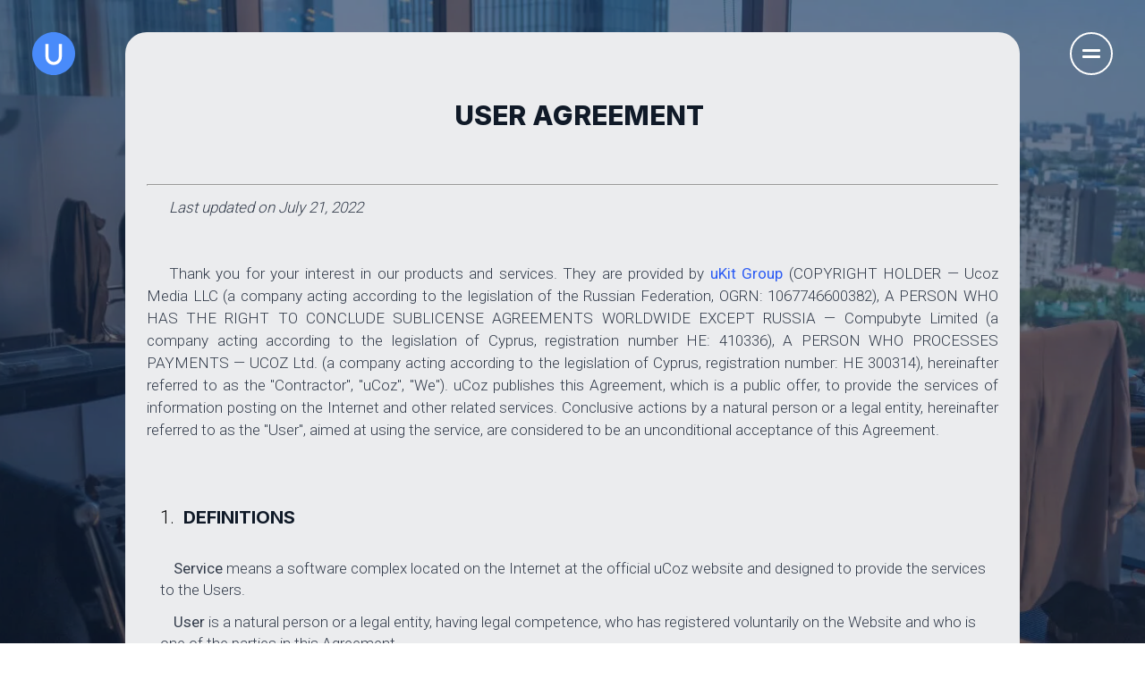

--- FILE ---
content_type: text/html; charset=UTF-8
request_url: https://www.ucoz.com.ro/terms/
body_size: 14995
content:
<!doctype html>
<html lang="ro">
<head>
	<meta charset="UTF-8">
	<meta name="viewport" content="width=device-width, user-scalable=no, initial-scale=1.0, maximum-scale=1.0, minimum-scale=1.0,interactive-widget=resizes-content">
	<meta http-equiv="X-UA-Compatible" content="ie=edge">
	

	<title>uCoz - Termeni de Utilizare</title>
	<link rel="icon" href="/favicon1.ico" type="image/x-icon"/>
	<link rel="shortcut icon" href="/favicon1.ico" type="image/x-icon"/>
	<link rel="stylesheet" href="/ucoz/v5/dist/css/page.min.css?v=9">

	
	
	
	
	
	
	
	
	
	
	<link rel="stylesheet" href="/ucoz/v5/dist/css/infopage.min.css?v=1">
	
	

	

	

	

	<!--Old scripts-->
	<script>window.uCoz = {"sign":{"5453":"Altele","5438":"Ascunde","7226":"Conectare cont"}};function mnsLngCh(v){ var url = {"he":"https://www.ucoz.co.il","de":"https://www.ucoz.de","ru":"https://www.ucoz.ru","uk":"https://www.ucoz.ua","hu":"https://www.ucoz.hu","en":"https://www.ucoz.com","ro":"https://www.ucoz.com.ro","ar":"https://www.ucoz.ae","pt":"https://www.ucoz.com.br","pl":"https://www.ucoz.pl","es":"https://www.ucoz.es"}; var uri = window.location.href; uri = uri.replace(/^https?:\/\/[^\/]+/,''); window.location.href = url[v]+uri; }</script>
	<!--Old scripts end-->

	
	<!-- Google Tag Manager -->
	<script>window.dataLayer = window.dataLayer || [];dataLayer.push({'region': 'US'})</script>
	<script>(function (w, d, s, l, i) {
		w[l] = w[l] || [];
		w[l].push({ 'gtm.start': new Date().getTime(), event: 'gtm.js' });
		var f = d.getElementsByTagName(s)[0], j = d.createElement(s), dl = l != 'dataLayer' ? '&l=' + l : '';
		j.async = true;
		j.src = 'https://www.googletagmanager.com/gtm.js?id=' + i + dl;
		f.parentNode.insertBefore(j, f);
	})(window, document, 'script', 'dataLayer', 'GTM-59QRNH');</script>
	<!-- End Google Tag Manager -->
	
</head>
<body>

<!-- Google Tag Manager (noscript) -->
<noscript>
	<iframe src="https://www.googletagmanager.com/ns.html?id=GTM-59QRNH"
			height="0" width="0" style="display:none;visibility:hidden"></iframe>
</noscript>
<!-- End Google Tag Manager (noscript) -->


<svg xmlns="http://www.w3.org/2000/svg" style="display: none !important;">
	<symbol id="eye" viewBox="0 0 24 24" >
		<path d="M3.11824 12.467C2.96124 12.176 2.96124 11.823 3.11824 11.532C5.01024 8.033 8.50524 5 12.0002 5C15.4952 5 18.9902 8.033 20.8822 11.533C21.0392 11.824 21.0392 12.177 20.8822 12.468C18.9902 15.967 15.4952 19 12.0002 19C8.50524 19 5.01024 15.967 3.11824 12.467V12.467Z" stroke-width="1.5" stroke-linecap="round" stroke-linejoin="round"/>
		<path d="M14.1213 9.87868C15.2929 11.0502 15.2929 12.9497 14.1213 14.1213C12.9497 15.2929 11.0502 15.2929 9.87868 14.1213C8.70711 12.9497 8.70711 11.0502 9.87868 9.87868C11.0502 8.70711 12.9497 8.70711 14.1213 9.87868Z" stroke-width="1.4286" stroke-linecap="round" stroke-linejoin="round"/>
	</symbol>

	<symbol id="eye_open" viewBox="0 0 24 24" >
		<path d="M12.0001 18.9999C11.1581 18.9999 10.3151 18.8219 9.49609 18.5049" stroke-width="1.5" stroke-linecap="round" stroke-linejoin="round"/>
		<path d="M20.882 12.4678C18.99 15.9668 15.495 18.9998 12 18.9998" stroke-width="1.5" stroke-linecap="round" stroke-linejoin="round"/>
		<path d="M19.0791 8.9209C19.7701 9.7299 20.3841 10.6119 20.8821 11.5329C21.0391 11.8239 21.0391 12.1769 20.8821 12.4679" stroke-width="1.5" stroke-linecap="round" stroke-linejoin="round"/>
		<path d="M5 19L19 5" stroke-width="1.5" stroke-linecap="round" stroke-linejoin="round"/>
		<path d="M9.77309 14.2271C8.54309 12.9971 8.54309 11.0021 9.77309 9.77211C11.0031 8.54211 12.9981 8.54211 14.2281 9.77211" stroke-width="1.5" stroke-linecap="round" stroke-linejoin="round"/>
		<path d="M17.0442 6.956C15.4972 5.759 13.7482 5 12.0002 5C8.50524 5 5.01024 8.033 3.11824 11.533C2.96124 11.824 2.96124 12.177 3.11824 12.468C4.06424 14.217 5.41024 15.849 6.95624 17.045" stroke-width="1.5" stroke-linecap="round" stroke-linejoin="round"/>
	</symbol>

	<symbol id="mail_icon" viewBox="0 0 54 54">
		<path d="M6.42859 16.7139V37.7139C6.42859 41.0276 9.10189 43.7139 12.4156 43.7139C20.0564 43.7139 33.2766 43.7139 41.5828 43.7139C44.8965 43.7139 47.5714 41.026 47.5714 37.7123C47.5714 30.5741 47.5714 24.8869 47.5714 16.7139" stroke-width="2" stroke-linecap="round" stroke-linejoin="round"/>
		<path d="M22.7394 28.4609L8.90859 20.791C7.38402 19.9439 6.42859 18.2785 6.42859 16.4639V16.3845C6.42859 13.7252 8.4743 11.5713 11 11.5713H42.9246C45.4914 11.5713 47.5714 13.7613 47.5714 16.4639V16.5121C47.5714 18.2978 46.632 19.9391 45.1303 20.7718L31.2606 28.4633C28.5932 29.941 25.4069 29.941 22.7394 28.4609Z" stroke-width="2" stroke-linecap="round" stroke-linejoin="round"/>
	</symbol>

	<symbol id="serv_error" viewBox="0 0 512 512">
		<circle class="cls-1" cx="256" cy="256" r="246"></circle>
		<line class="cls-1" x1="371.47" x2="140.53" y1="140.53" y2="371.47"></line>
		<line class="cls-1" x1="371.47" x2="140.53" y1="371.47" y2="140.53"></line>
	</symbol>

	<symbol id="logo_icon" viewBox="0 0 48 48">
		<path fill-rule="evenodd" clip-rule="evenodd" d="M24 48C37.2548 48 48 37.2548 48 24C48 10.7452 37.2548 0 24 0C10.7452 0 0 10.7452 0 24C0 37.2548 10.7452 48 24 48Z" fill="#498BFA"/>
		<path fill-rule="evenodd" clip-rule="evenodd" d="M29.6418 13.3187V27.6573C29.6418 30.6262 27.236 33.1153 24.269 33.2166C24.269 33.2166 24.0635 33.224 24.0454 33.224C24.0167 33.224 23.7867 33.2156 23.7867 33.2156C20.7929 33.1147 18.3659 30.6044 18.3659 27.6092V13.3187H14.853V27.5486C14.853 32.6003 18.9485 36.6866 24.0003 36.6756L24.0454 36.6755C29.0722 36.6755 33.1471 32.5803 33.1471 27.5281V13.3187H29.6418Z" fill="white"/>
	</symbol>

	<symbol id="x_twitter_icon" viewBox="0 0 512 512">
		<path xmlns="http://www.w3.org/2000/svg" d="M389.2 48h70.6L305.6 224.2 487 464H345L233.7 318.6 106.5 464H35.8L200.7 275.5 26.8 48H172.4L272.9 180.9 389.2 48zM364.4 421.8h39.1L151.1 88h-42L364.4 421.8z"/>
	</symbol>

	<symbol id="fb_icon" viewBox="0 0 20 20">
		<path xmlns="http://www.w3.org/2000/svg" fill-rule="evenodd" clip-rule="evenodd" d="M11.1159 19.9384C16.1135 19.3835 20 15.1456 20 10C20 4.47715 15.5228 0 10 0C4.47715 0 0 4.47715 0 10C0 14.9686 3.62363 19.0909 8.37231 19.8682V13.151H5.83325V10.2604H8.37231V8.05726C8.37231 5.55101 9.86524 4.16667 12.1495 4.16667C13.2435 4.16667 14.3879 4.36198 14.3879 4.36198V6.82289H13.127C11.8847 6.82289 11.4973 7.59373 11.4973 8.38455V10.2604H14.2707L13.8274 13.151H11.4973V19.8861C11.3675 19.9064 11.241 19.9238 11.1159 19.9384ZM9.99992 20C9.52852 20 9.06474 19.9674 8.61071 19.9043ZM8.61071 19.9043C9.05954 19.9639 9.54959 20 9.99992 20Z"/>
	</symbol>

	<symbol id="fb_f_icon" viewBox="0 0 320 512">
		<path xmlns="http://www.w3.org/2000/svg" d="M279.14 288l14.22-92.66h-88.91v-60.13c0-25.35 12.42-50.06 52.24-50.06h40.42V6.26S260.43 0 225.36 0c-73.22 0-121.08 44.38-121.08 124.72v70.62H22.89V288h81.39v224h100.17V288z"/>
	</symbol>

	<symbol id="chain_icon" viewBox="0 0 640 512">
		<path d="M579.8 267.7c56.5-56.5 56.5-148 0-204.5c-50-50-128.8-56.5-186.3-15.4l-1.6 1.1c-14.4 10.3-17.7 30.3-7.4 44.6s30.3 17.7 44.6 7.4l1.6-1.1c32.1-22.9 76-19.3 103.8 8.6c31.5 31.5 31.5 82.5 0 114L422.3 334.8c-31.5 31.5-82.5 31.5-114 0c-27.9-27.9-31.5-71.8-8.6-103.8l1.1-1.6c10.3-14.4 6.9-34.4-7.4-44.6s-34.4-6.9-44.6 7.4l-1.1 1.6C206.5 251.2 213 330 263 380c56.5 56.5 148 56.5 204.5 0L579.8 267.7zM60.2 244.3c-56.5 56.5-56.5 148 0 204.5c50 50 128.8 56.5 186.3 15.4l1.6-1.1c14.4-10.3 17.7-30.3 7.4-44.6s-30.3-17.7-44.6-7.4l-1.6 1.1c-32.1 22.9-76 19.3-103.8-8.6C74 372 74 321 105.5 289.5L217.7 177.2c31.5-31.5 82.5-31.5 114 0c27.9 27.9 31.5 71.8 8.6 103.9l-1.1 1.6c-10.3 14.4-6.9 34.4 7.4 44.6s34.4 6.9 44.6-7.4l1.1-1.6C433.5 260.8 427 182 377 132c-56.5-56.5-148-56.5-204.5 0L60.2 244.3z"/>
	</symbol>

	<symbol id="caret_down" viewBox="0 0 16 16">
		<path d="M7.247 11.14 2.451 5.658C1.885 5.013 2.345 4 3.204 4h9.592a1 1 0 0 1 .753 1.659l-4.796 5.48a1 1 0 0 1-1.506 0z"/>
	</symbol>

	<symbol id="tg_symbol" viewBox="0 0 61 50">
		<path d="M1.56788 22.8003C1.70421 22.7299 1.84244 22.6652 1.97877 22.6024C4.3191 21.5123 6.68972 20.4926 9.06224 19.4728C9.191 19.4728 9.40496 19.3245 9.52614 19.2731C9.70981 19.1951 9.89158 19.1152 10.0752 19.0372C10.4274 18.8869 10.7777 18.7347 11.1299 18.5844C11.8324 18.2819 12.5349 17.9794 13.2392 17.6788C14.6442 17.0738 16.051 16.4707 17.456 15.8658C20.2678 14.6577 23.0796 13.4496 25.8914 12.2396C28.7032 11.0316 31.515 9.8235 34.3268 8.61353C37.1386 7.40546 39.9504 6.19739 42.7622 4.98742C45.574 3.77935 48.3858 2.57128 51.1976 1.36131C51.8244 1.09306 52.5004 0.689732 53.1688 0.569877C53.7311 0.470948 54.2802 0.273092 54.8445 0.166553C55.92 -0.0389137 57.1034 -0.122622 58.1315 0.324459C58.4875 0.478559 58.8132 0.699247 59.0896 0.973203C60.3942 2.27259 60.2106 4.40146 59.936 6.22593C58.0122 18.9459 56.0885 31.6639 54.1647 44.3838C53.9015 46.1284 53.5437 48.0423 52.1728 49.1457C51.014 50.0779 49.361 50.1845 47.9295 49.7868C46.4981 49.3892 45.2332 48.5521 43.9949 47.7284C38.8522 44.3077 33.7114 40.8871 28.5688 37.4664C27.3475 36.6541 25.9861 35.5925 25.9993 34.12C26.0069 33.2315 26.5352 32.442 27.0729 31.7381C31.5396 25.8842 37.9888 21.8585 42.7831 16.2729C43.459 15.4872 43.993 14.0622 43.0633 13.6094C42.5123 13.3393 41.8761 13.7045 41.3724 14.0565C35.035 18.4817 28.6956 22.9068 22.3582 27.3301C20.2905 28.774 18.1225 30.258 15.6288 30.6137C13.4002 30.9314 11.1545 30.3074 8.99597 29.6701C7.18771 29.1355 5.38133 28.5876 3.58254 28.0245C2.62633 27.7258 1.63983 27.4043 0.899488 26.727C0.159141 26.0497 -0.263102 24.912 0.181864 24.0121C0.460204 23.4471 1.00363 23.0894 1.57356 22.7984L1.56788 22.8003Z"/>
	</symbol>
	<symbol id="tg_channel_icon" viewBox="0 0 119 119">
		<rect width="119" height="119" rx="59.5" fill="#D4D8DE"/>
		<path d="M26.5679 57.8003C26.7042 57.7299 26.8424 57.6652 26.9788 57.6024C29.3191 56.5123 31.6897 55.4926 34.0622 54.4728C34.191 54.4728 34.405 54.3245 34.5261 54.2731C34.7098 54.1951 34.8916 54.1152 35.0752 54.0372C35.4274 53.8869 35.7777 53.7347 36.1299 53.5844C36.8324 53.2819 37.5349 52.9794 38.2392 52.6788C39.6442 52.0738 41.051 51.4707 42.456 50.8658C45.2678 49.6577 48.0796 48.4496 50.8914 47.2396C53.7032 46.0316 56.515 44.8235 59.3268 43.6135C62.1386 42.4055 64.9504 41.1974 67.7622 39.9874C70.574 38.7793 73.3858 37.5713 76.1976 36.3613C76.8244 36.0931 77.5004 35.6897 78.1688 35.5699C78.7311 35.4709 79.2802 35.2731 79.8445 35.1666C80.92 34.9611 82.1034 34.8774 83.1315 35.3245C83.4875 35.4786 83.8132 35.6992 84.0896 35.9732C85.3942 37.2726 85.2106 39.4015 84.936 41.2259C83.0122 53.9459 81.0885 66.6639 79.1647 79.3838C78.9015 81.1284 78.5437 83.0423 77.1728 84.1457C76.014 85.0779 74.361 85.1845 72.9295 84.7868C71.4981 84.3892 70.2332 83.5521 68.9949 82.7284C63.8522 79.3077 58.7114 75.8871 53.5688 72.4664C52.3475 71.6541 50.9861 70.5925 50.9993 69.12C51.0069 68.2315 51.5352 67.442 52.0729 66.7381C56.5396 60.8842 62.9888 56.8585 67.7831 51.2729C68.459 50.4872 68.993 49.0622 68.0633 48.6094C67.5123 48.3393 66.8761 48.7045 66.3724 49.0565C60.035 53.4817 53.6956 57.9068 47.3582 62.3301C45.2905 63.774 43.1225 65.258 40.6288 65.6137C38.4002 65.9314 36.1545 65.3074 33.996 64.6701C32.1877 64.1355 30.3813 63.5876 28.5825 63.0245C27.6263 62.7258 26.6398 62.4043 25.8995 61.727C25.1591 61.0497 24.7369 59.912 25.1819 59.0121C25.4602 58.4471 26.0036 58.0894 26.5736 57.7984L26.5679 57.8003Z"
			  fill="#293F5D"/>
	</symbol>
	<symbol id="tg_chat_icon" viewBox="0 0 119 119">
		<rect x="3" y="3" width="113" height="113" rx="56.5" stroke="#D4D8DE" fill="none" stroke-width="6"/>
		<path d="M26.5679 57.8003C26.7042 57.7299 26.8424 57.6652 26.9788 57.6024C29.3191 56.5123 31.6897 55.4926 34.0622 54.4728C34.191 54.4728 34.405 54.3245 34.5261 54.2731C34.7098 54.1951 34.8916 54.1152 35.0752 54.0372C35.4274 53.8869 35.7777 53.7347 36.1299 53.5844C36.8324 53.2819 37.5349 52.9794 38.2392 52.6788C39.6442 52.0738 41.051 51.4707 42.456 50.8658C45.2678 49.6577 48.0796 48.4496 50.8914 47.2396C53.7032 46.0316 56.515 44.8235 59.3268 43.6135C62.1386 42.4055 64.9504 41.1974 67.7622 39.9874C70.574 38.7793 73.3858 37.5713 76.1976 36.3613C76.8244 36.0931 77.5004 35.6897 78.1688 35.5699C78.7311 35.4709 79.2802 35.2731 79.8445 35.1666C80.92 34.9611 82.1034 34.8774 83.1315 35.3245C83.4875 35.4786 83.8132 35.6992 84.0896 35.9732C85.3942 37.2726 85.2106 39.4015 84.936 41.2259C83.0122 53.9459 81.0885 66.6639 79.1647 79.3838C78.9015 81.1284 78.5437 83.0423 77.1728 84.1457C76.014 85.0779 74.361 85.1845 72.9295 84.7868C71.4981 84.3892 70.2332 83.5521 68.9949 82.7284C63.8522 79.3077 58.7114 75.8871 53.5688 72.4664C52.3475 71.6541 50.9861 70.5925 50.9993 69.12C51.0069 68.2315 51.5352 67.442 52.0729 66.7381C56.5396 60.8842 62.9888 56.8585 67.7831 51.2729C68.459 50.4872 68.993 49.0622 68.0633 48.6094C67.5123 48.3393 66.8761 48.7045 66.3724 49.0565C60.035 53.4817 53.6956 57.9068 47.3582 62.3301C45.2905 63.774 43.1225 65.258 40.6288 65.6137C38.4002 65.9314 36.1545 65.3074 33.996 64.6701C32.1877 64.1355 30.3813 63.5876 28.5825 63.0245C27.6263 62.7258 26.6398 62.4043 25.8995 61.727C25.1591 61.0497 24.7369 59.912 25.1819 59.0121C25.4602 58.4471 26.0036 58.0894 26.5736 57.7984L26.5679 57.8003Z"
			  fill="#D4D8DE"/>
	</symbol>

	<symbol id="user_icon" viewBox="0 0 24 24">
		<path d="M7.83082 1.68706C8.91103 0.606854 10.3761 0 11.9037 0C13.043 0 14.1566 0.337818 15.1038 0.970735C16.0511 1.60365 16.7893 2.50324 17.2253 3.55574C17.6613 4.60824 17.7753 5.76639 17.5531 6.88372C17.3308 8.00105 16.7822 9.02738 15.9767 9.83293C15.1711 10.6385 14.1448 11.1871 13.0275 11.4093C11.9101 11.6316 10.752 11.5175 9.69949 11.0815C8.64699 10.6456 7.7474 9.90731 7.11448 8.96008C6.48157 8.01286 6.14375 6.89922 6.14375 5.76C6.14375 4.23235 6.75061 2.76727 7.83082 1.68706Z"
			  fill="currentColor"/>
		<path d="M20.9126 16.1271C19.8044 15.0251 18.3343 14.4009 16.795 14.4H7.01505C5.47501 14.4011 4.00364 15.0256 2.89435 16.1278C1.32773 17.6838 2.00936 20.0198 3.47726 21.1324C5.91741 22.982 8.8582 24 11.9038 24C14.9494 24 17.89 22.9821 20.3301 21.1327C21.7963 20.0214 22.485 17.6828 20.9126 16.1271Z"
			  fill="currentColor"/>
	</symbol>

	<symbol id="x_symbol" viewBox="0 0 8 8" fill="none">
		<path d="M7.33317 0.666748L3.99984 4.00008M0.666504 7.33342L3.99984 4.00008M0.666504 0.666748L3.99984 4.00008M7.33317 7.33342L3.99984 4.00008" stroke="currentColor" stroke-width="1.5"/>
	</symbol>

	<symbol id="close_icon" fill="currentColor" viewBox="0 0 16 16">
		<path d="M2.146 2.854a.5.5 0 1 1 .708-.708L8 7.293l5.146-5.147a.5.5 0 0 1 .708.708L8.707 8l5.147 5.146a.5.5 0 0 1-.708.708L8 8.707l-5.146 5.147a.5.5 0 0 1-.708-.708L7.293 8z"/>
	</symbol>
</svg>

<header>
	<div class="logo">
		<a href="/" class="logo-link">
			<svg width="48" height="48" class="logo-icon" fill="none">
				<use xlink:href="#logo_icon"/>
			</svg>
		</a>
	</div>

	<div id="menu_container">
		

		<button id="menu_btn" class="hamburger-btn" aria-label="Deschide meniul de navigare"></button>
		<div id="overlay" class="menu-overlay"></div>
		<div id="menu" class="nav-wrapper">
			<div class="nav-header">
				<a href="/" class="logo-link">
					<svg width="48" height="48" class="logo-icon" fill="none">
						<use xlink:href="#logo_icon"/>
					</svg>
				</a>
			</div>
			<div class="nav-content">
				<nav id="menu_list" class="main-menu">
					<a class="menu-link" href="https://t.me/ucoznews" target="_blank">Știri uCoz</a>
					<a class="menu-link" href="https://t.me/uCoz_Community" target="_blank">Chat-ul comunității uCoz</a>
					<a class="menu-link" href="/pricing/" target="_blank" rel="nofollow">Prețuri</a>
					<a class="menu-link" href="/contact/" target="_blank">Contactaţi-ne</a>
				</nav>
			</div>
		</div>
	</div>
</header>

<main>
	<div class="modal-style info-page terms-page">
	<div class="user_agreement">
	<style>
		@import url(//fonts.googleapis.com/css?family=Roboto:400,300&subset=latin,cyrillic,cyrillic-ext);

		.user_agreement h1 {
			text-indent: 15px;
			font-style: normal;
			padding: 100px 0 50px 0;
		}

		.user_agreement h1:nth-child(2) {
			padding: 50px 0;
		}

		.user_agreement hr {
			background-color: rgb(238, 238, 238);
			border-color: rgb(238, 238, 238);
		}

		.user_agreement h4 {
			font-size: 20px;
			padding: 20px 0;
			display: inline-block;
		}

		.user_agreement li {
			font-weight: 300;
			line-height: 30px;
			text-align: justify;
		}

		.user_agreement a {
			font-weight: 500;
		}

		.user_agreement b {
			font-weight: 500;
		}

		.user_agreement li, .user_agreement p, .user_agreement ol, .user_agreement ul {
			font-family: 'Roboto';
			font-size: 17px;
		}

		.user_agreement > p {
			font-weight: 300;
			line-height: 25px;
			text-indent: 25px;
			text-align: justify;
		}

		.user_agreement > ol {
			font-size: 20px;
			padding: 20px 0;
			margin: 0;
			list-style-position: inside;
		}

		.user_agreement > ol > li {
			padding: 20px 0 20px 15px;
			margin: 0;
			font-size: 20px;
			border-bottom: solid rgb(238, 238, 238) 1px;
		}

		.user_agreement > ol > li:last-child {
			border-bottom: none;
		}

		.user_agreement > ol > li > p {
			font-weight: 300;
			text-indent: 15px;
		}

		.user_agreement > ol > li > ol {
			padding: 0;
			margin: 0;
			list-style-position: inside;
		}

		.user_agreement > ol > li > ol > li {
			padding: 0 0 10px 15px;
			margin: 0;
		}

		.user_agreement > ol > li > ol > li > ul {
			padding: 20px 0 20px 10px;
			margin: 0;
			list-style-position: inside;
		}

		.user_agreement > ol > li > ol > li > ul > li {
			padding: 0 0 0 15px;
			margin: 0;
			list-style-type: disc;
		}

		.user_agreement > ol > li > ol > li > ol > li > ul {
			padding: 10px;
			margin: 0;

			list-style-position: inside;
		}

		.user_agreement > ol > li > ol > li > ol > li > ul > li {
			padding: 0 0 0 15px;
			margin: 0;
			list-style-type: disc;
		}

		.user_agreement .table-of-contents {
			padding: 0 20px;
		}

		.user_agreement .table-of-contents a {
			font-family: 'Roboto';
			font-weight: 300;
			font-size: 20px;
			cursor: pointer;
			text-decoration: none;
		}

		.sub-content {
			padding: 2px 0 10px 0;
		}

		.user_agreement ol {
			counter-reset: li;
			list-style-type: none;
		}

		.user_agreement ol > li:before {
			counter-increment: li;
			content: counters(li, ".") ".";
			padding-right: 5px;
		}
	</style>

	<h1>USER AGREEMENT</h1>
	<hr>
	<p><i>Last updated on July 21, 2022</i></p>
	<p>&nbsp;</p>
	<p>
		Thank you for your interest in our products and services. They are provided by <a href="/details/" target="_blank">uKit Group</a> (COPYRIGHT HOLDER —
		Ucoz Media LLC (a company acting according to the legislation of the Russian Federation, OGRN: 1067746600382), A
		PERSON WHO HAS THE RIGHT TO CONCLUDE SUBLICENSE AGREEMENTS WORLDWIDE EXCEPT RUSSIA — Compubyte Limited (a
		company acting according to the legislation of Cyprus, registration number HE: 410336), A PERSON WHO PROCESSES
		PAYMENTS — UCOZ Ltd. (a company acting according to the legislation of Cyprus, registration number: HE 300314),
		hereinafter referred to as the "Contractor", "uCoz", "We"). uCoz publishes this Agreement, which is a public
		offer, to provide the services of information posting on the Internet and other related services. Conclusive
		actions by a natural person or a legal entity, hereinafter referred to as the "User", aimed at using the
		service, are considered to be an unconditional acceptance of this Agreement.
	</p>

	<ol>
		<li>
			<h4>DEFINITIONS</h4>

			<p><b>Service </b> means a software complex located on the Internet at the official uCoz website and designed to
				provide the services to the Users.

			<p><b>User</b> is a natural person or a legal entity, having legal competence, who has registered voluntarily on the
				Website and who is one of the parties in this Agreement.

			<p><b>Registration </b>is the procedure during which the User provides accurate data about himself/herself,
				including the Username and the Password, unless it is generated automatically, in the form approved by uCoz.
				Registration is considered complete only if the User passes successfully all its stages, including the
				verification of the User's account by clicking on the unique link, sent to the email address provided by the
				User.

			<p>The activation of this link by the User is the moment of acceptance of this Agreement between the User and uCoz,
				i.e. full and unconditional acceptance of this Agreement by the Parties.

			<p><b>Username</b> is a unique name (nickname) provided by the User during the registration to be used for the
				User's identification and, when used together with the password, to get access to the Website's Services by the
				User.

			<p><b>Password </b>is an alphanumeric code provided by the User or generated automatically during the Registration,
				stored by both Parties of this Agreement in secret from third parties, and used together with the Username to
				get access to the Website's Services by the User.

			<p><b>Username and Password</b> are the identification data provided by the User that are recognized by the Parties
				as the analogue of the User's signature.

			<p><b>User's Personal Registration Data</b> is the data voluntarily provided by the User during the Registration.
				The data is stored in the uCoz's database and shall be used solely in accordance with this Agreement and the
				applicable international law.

			<p><b>Account </b>is an account, a structure of specific data, information, and a scope of provided services that
				belong collectively to a single entry in the uCoz's database and are individualized by the data provided by the
				User during the Registration.

			<p><b>Personal Website</b> is a website/websites created by the User with the help of the software provided by uCoz.

			<p><b>Entries </b> – mean information in any form (text, audio, video, graphics files, photos, and any other files)
				used (as well as stored, distributed, transferred etc.) by the User in any form (including but not limited to a
				text message, an attached file of any format, links on the Internet, etc.) within or through using the Service
				and its tools.
		</li>
		<li>
			<h4>SUBJECT OF THE AGREEMENT</h4>
			<ol>
				<li>This Agreement regulates the relations between the User, on the one hand, and uCoz, on the other hand,
					on providing to the User the services listed in paragraph 2.2 of the Agreement.

				</li>
				<li> In accordance with this Agreement uCoz provides the following services:
					<ul>
						<li>provides storage space for placement of information on a uCoz server and the access to this information through Internet (hosting) for the Website created by the User;</li>
						<li>gives a third-level or a fourth-level domain name to the User to create the Website;</li>
						<li>other services provided by the Agreement and Annexes thereto.</li>
					</ul>
				</li>
				<li>
					The User gets access to the Service by logging in to the official uCoz website after entering the personal username and password.
					The User's Account is used to manage the Personal Website.
				</li>
				<li>
					uCoz reserves the right to display advertisements on pages of the User’s Website, created with the Service’s tools and software,
					if it does not contradict the terms of the plans specified in section 5 of the Agreement.
				</li>
				<li>
					The scope of rights granted to the User (functional capabilities of the Service) is determined by the tariff plan selected by the User.
					At the User’s request, the functional capabilities of the selected tariff plan may be expanded or modified.
				</li>
			</ol>
		</li>
		<li>
			<h4>RIGHTS AND OBLIGATIONS OF UCOZ</h4>
			<ol>
				<li>uCoz shall provide the Services to the extent that corresponds to the amount paid by the User for the
					Services in accordance with the Agreement, 24 hours a day 7 days a week, including weekends and
					holidays, within the technical limitations specified in <a href="/limits" target="_blank">Annex No.1</a>.
				</li>
				<li>
					uCoz has the right to temporarily or permanently refuse to provide the Services to the User if the
					Personal Website exceeds the technical limitations specified in <a href="/limits" target="_blank">Annex No.1</a>, which creates a critical
					load on the server and/or interferes with the stable operation of the Service and/or other threats to
					the Service that entail or create a risk of negative consequences of some form for the Service and the
					Users of the Service. The User agrees that the discontinuation of Services because the technical
					limitations specified in <a href="/limits" target="_blank">Annex No.1</a> had been exceeded cannot be considered as a violation of the User’s
					rights to receive the Services due to the fact that in accordance with the terms of this Agreement uCoz
					offers the Services exclusively in compliance with the technical limitations within which the provision
					of the Services is carried out in full and in an orderly manner.
				</li>
				<li>uCoz shall make all reasonable efforts to ensure stable operation of the Service, its gradual
					improvement, fixing of the Service’s errors, however:
					The Service is provided to the User “as is”. This means that uCoz:
					<ul>
						<li>does not guarantee absence of errors in the operation of the Service;</li>
						<li>does not guarantee uninterrupted operation of the Service, its compatibility with the User’s
							software and hardware or that of any other persons;
						</li>
						<li>is not liable for the loss of the Entries or for any damage that was caused or may be caused in
							connection to or when using the Service;
						</li>
						<li>is not liable for any distortion, alteration, optical illusion of the User's images, photos,
							videos, and other Entries that occurred or may occur when using the Service, even if it causes
							mockery, scandal, condemnation or disdain;
						</li>
						<li>is not liable for non-performance or improper performance of its obligations due to disruptions
							in the telecommunication and energy networks, malicious software, as well as fraudulent actions
							by third parties aimed at unauthorized access and/or disabling of the uCoz's software and/or
							hardware.
						</li>
					</ul>
				</li>
				<li>uCoz has the right to give to the User access to the Service and maintain the Service and its tools in
					the working condition, as well as suspend the provision of the Web applications for the periods
					necessary for scheduled maintenance or restoration works on the hardware with a preliminary notification
					on the uCoz Community Forum or through social networking sites.
				</li>
				<li>The User agrees that uCoz has the right to use the data provided by the User during the Registration to
					run events related to the Service, as well as send notifications to the e-mail address and/or SMS
					messages to the mobile phone number that were provided by the User, place advertising and informational
					messages in the space limited by the User’s access.
				</li>
				<li>uCoz reserves the right to contact the User through phone calls or by sending SMS messages to check the
					quality of the provided services and to provide the User with critically important information. The User
					may request cancellation of phone calls and SMS at any time by informing uCoz.
				</li>
				<li>uCoz reserves the right to ask the User for scanned copies of the Users documents to verify the identity
					of the account/domains owner. uСoz is also obliged to provide accurate contact information about the
					User upon request of law enforcement authorities or other authorized organizations.
				</li>
				<li>uCoz shall ensure confidentiality and safety of the registration data received from the User, except
					when such disclosure happens through no fault of uCoz, and except for the cases stipulated by the
					applicable international law.
				</li>
				<li>uCoz is under no circumstances liable for the content of the Entries published or sent by the User, or
					received by the User from other Users.
				</li>
				<li>uCoz shall not pre-moderate the content of the Entries and is under no circumstances liable for their
					compliance with the requirements of the applicable law, as well as for possible infringement of the
					rights of third parties due to publishing of the Entries when using the Service or in relation to it.
				</li>
				<li>uCoz shall provide technical support to the User on conditions and issues that are described in
					paragraph 3.12. of this Agreement.
				</li>
				<li>Technical support is provided in written form only upon the User's official request through sending an
					e-mail message to the e-mail address <a href="mailto:support@ucoz.com">support@ucoz.com</a> or by
					filling in the Contact Us form on the official uCoz website, or through submitting a request in the
					Website’s Control Panel. Consultation by the specialist can be provided on the following issues:
					registration and problems that may occur in the process, functioning of the Service and its tools,
					retrieval of a lost password. Support is not provided on hardware, software or Internet access setup for
					the User or third parties, as well as on other questions that are not related to the work of the
					Service.
					<ol>
						<li>uCoz reserves the right to deny technical support to the User in case of the User's
							inappropriate behavior when contacting a uCoz support specialist.
							The paid for Premium support, that is specified in selected service plans can not be denied
							through this clause.
						</li>
						<li>
							uCoz is not obligated to return or delete the Entries provided by the User through the use of
							the Service.
						</li>
					</ol>
				</li>
			</ol>
		</li>
		<li>
			<h4>RIGHTS AND OBLIGATIONS OF THE USER</h4>
			<ol>
				<li>The User has the right to use the Service in the ways that are not prohibited by this Agreement and by
					the applicable international law.
				</li>
				<li>The User shall not infringe the rights of third parties when publishing the Entries through the
					Service.
				</li>
				<li>The User understands, accepts and agrees that when registering a third-level or a fourth-level domain
					name the User becomes the Administrator of the registered domain name and shall be fully responsible
					under the international law and the terms of this Agreement.
				</li>
				<li>In case there are technical problems in the work of the Service, or in case the User receives
					unauthorized advertising messages or messages that contain the Entries prohibited by the Agreement,
					including threats or files suspected of viruses, in case the User discovers the facts giving reason to
					believe that the User's access was used by someone illegally, the User has the right to contact uCoz
					with a request to clarify the situation and take the required measures.
				</li>
				<li>The User is responsible for keeping the username/password beyond the reach of third parties and their
					timely change in case of their loss or other necessity.
				</li>
				<li>The User is liable to uCoz for providing true and accurate contact and registration information about
					himself/herself during the Registration to the Service. In case the provided data change, the User shall
					inform uCoz about it by changing the details.
				</li>
				<li>The User shall never and under no circumstances use the Service to:
					<ol>
						<li>publish, distribute, store, transfer in any form (including but not limited to a text message,
							an attached file of any format, links on the Internet) the Entries that:
							<ul>
								<li>are indecent, offensive, vulgar, malicious, threatening, defamatory, false, or
									pornographic;
								</li>
								<li>harm honor and dignity, rights and legitimate interests of third parties, may promote
									incitement of religious, racial, or ethnic hatred, contain elements of violence, call
									for breaking the law in force or for illegal actions etc.;
								</li>
								<li>infringe the rights for results of intellectual activity or brand identity (including
									copyrights, neighboring rights, patent rights etc.) of third parties;
								</li>
								<li>violate the rights of minors;</li>
								<li>contribute to the emergence of interest in or distribution of drugs, weapons and
									ammunition, any form of terrorism, illegal and Nazi activities;
								</li>
								<li>contain information that is not allowed to be disclosed (information constituting state
									secrets, personal data of third parties, information prohibited for disclosure by virtue
									of contractual or fiduciary relations of the User, etc.);
								</li>
								<li>contain software viruses or any other computer codes, programs, files, aiming to harm
									the functionality of any computer or telecommunications equipment and parts thereof,
									including servers and other components of the network infrastructure and software.
									Sending of malware is prohibited in any form, including a complete code or its part, any
									individual files of any formats, as well as Internet links to them;
								</li>
								<li>contain advertisements that are not authorized by uCoz, spam (including all forms of
									search engine spam), flood, chain mail, multi-level marketing schemes, ways to earn
									money on the Internet (including through e-mails), information provoking a "chain
									reaction" in sending messages by recipients and other similar information, that contain
									profanity;
								</li>
								<li>are aimed at artificial increasing of the User's rating or the rating of other Users;
								</li>
								<li>any other Entries, the distribution, disclosure or other use of which is prohibited or
									restricted by law, agreement or otherwise.
								</li>

							</ul>
						</li>
						<li>connect and use any software designed to hack or aggregate personal data of other Users,
							including usernames, passwords, etc. (phishing), as well as for automatic mass mailing of any
							content;
						</li>
						<li>artificially increase traffic for their websites, imitate hits by visitors, particularly by
							loading pages of the User’s or someone else’s website in iframes, participating in traffic
							exchange networks (autosurfing). Such actions are considered as infliction of direct harm on
							uCoz;
						</li>
						<li>deceive anyone by using someone else's name and by deliberate publishing, sending messages, or
							in any other ways use the name illegally for intentional infliction of damages on someone or for
							any personal gain;
						</li>
						<li>use spamming to promote the Website, create so-called “doorway pages” and other forms of search
							engine spam;
						</li>
						<li>place on the website pornographic banners, as well as codes that open new windows (pop-up,
							pop-under) with pornographic content;
						</li>
						<li>carry into effect other actions that are prohibited or restricted by the international law.</li>
					</ol>
				</li>
				<li>By accepting this agreement the User understands, accepts and agrees that:
					<ul>
						<li>the User shall be fully and personally liable for the content and compliance of all Entries,
							including all texts, software, music, audio, photos, graphic files, video, etc., with the
							international law;
						</li>
						<li>the User shall be fully and personally liable for the compliance of the ways to use the Entries
							of other Users and other information provided at the Service with the international law
							(including but not limited to the intellectual property and data protection law);
						</li>
						<li>the User shall be fully responsible for the safety of his/her account (the username and the
							password), as well as for actions performed under his/her account;
						</li>
						<li>the User shall not use the Account only for file storage, not having any active (visited) web
							applications (Web Polls, Tag Board, Statistics, and E-mail Forms are not taken into account);
						</li>
						<li>the User shall not cause any harm to the software environment, hardware and software, node
							machines of the Service and third parties.
						</li>
					</ul>
				</li>
				<li>In case of breach by the User of any of the Agreement’s provisions uCoz reserves the right to terminate
					the User's access to the Service (including blocking the access to the Service from the IP address that
					was used by the User to register/to publish the largest number of the Entries) and to transfer the
					Entries confirming the Users' illegal actions for action by the law-enforcement authorities.

				</li>
				<li> The User agrees to reimburse to uCoz any losses incurred by uCoz in connection to the use of the
					Service by the User, to the breach by the User of this Agreement and the rights (including intellectual
					property rights, information rights, etc.) of any third party.
				</li>
				<li>The User acknowledges and agrees that the IP address of the User's personal computer is recorded with
					uCoz's technical tools, and in case of illegal actions, including actions that violate the intellectual
					property rights of third parties, the owner of the personal computer with the IP address determined by
					uCoz's technical tools is deemed responsible for these illegal actions.
				</li>
			</ol>
		</li>
		<li>
			<h4>PAID ADDITIONAL SERVICES</h4>
			<ol>
				<li>The Services listed in paragraph 2.2. of this Agreement shall be provided free of charge.</li>
				<li>The cost of paid services is determined in accordance with the Plans listed in the Control Panel of the
					Account and on the <a href="/pricing">official uCoz website</a>. The cost of the services under this
					Agreement is 15% of the Plan.
				</li>
				<li> uCoz has the right to unilaterally change the Plans at any time.</li>
				<li>The Services are paid by the User on the prepayment basis, the payment method is chosen by the User
					independently from the options available in the Control Panel of the Account.
				</li>
				<li>The start date of the Services provision shall be the date when uCoz receives the amount paid by the User.</li>
				<li>When requesting a refund, the User pays the maintenance commission established by the payment
					system, as well as one month's cost of the services for early termination.
				</li>
				<li>A refund is not provided if the User's Account was blocked for violations listed in paragraphs 4.7. and 4.8. of this Agreement.</li>
				<li>The User agrees that the paid plans are provided with automatic renewal upon expiration through
					automatic withdrawal of the required amount from the User's card, for the purpose of uninterrupted
					provision of the services. The paid services are automatically renewed for the same period as the
					previous subscription, the cost of the services is established as of the renewal date and may differ
					from the cost of the previous subscription.<br/>
					The User can manage automatic renewal of the paid services in the Control Panel of the Website.<br/>
					According to the <a href="/privacy" target="_blank">Privacy Policy</a>, the User may request a refund
					for the unused period of the plan by contacting the uCoz's support by email or a message from the
					Website’s Control Panel.
				</li>
				<li>
					Merchant location: 9 Vasili Michailidi, 3026, Limassol, Cyprus.<br>
					The address for cardholder correspondence: support@ucoz.com
				</li>
				<li>
					The fee for granting the right to use expanded or modified functional capabilities at the User’s request is charged as a one-time payment in addition to the paid tariff plan.
					The amount of the additional license fee is calculated individually based on the User’s request.
					The request is deemed accepted by uCoz upon confirmation of readiness to grant such right and receipt by uCoz of the full additional remuneration.
				</li>
			</ol>
		</li>
		<li>
			<h4>SETTLEMENT OF DISPUTES AND CLAIMS</h4>
			<ol>
				<li>All disputes and claims are regulated by the provisions of this Agreement, and in case they are not
					settled - in the procedure established by the applicable law.
				</li>
				<li> Any questions, comments, and other correspondence should be sent by the User to uCoz as a message
					through the contact form on the uCoz’s website or through the Control Panel of the User’s website. uCoz
					is not responsible for and does not guarantee a response to inquiries, questions, suggestions or other
					information sent to uCoz in any other way.
				</li>
				<li>Claims that arise in connection to the Agreement and that are related to the violation of intellectual
					property rights of third parties should be sent to uCoz as a message through the contact form on the
					uCoz’s website. uCoz shall review the claim within ten (10) working days and, if necessary, send a
					message outlining the company’s position to the e-mail address specified in the claim. Claims by persons
					whom it is not possible to identify on the basis of the provided registration data (including anonymous
					claims) are not considered by uCoz. If the complainant does not agree with the reasons given by uCoz in
					the response to the claim, the settlement procedure is repeated by means of sending a reasoned response
					by the complainant by registered mail with return receipt. In case the claim cannot be settled through
					negotiation, the dispute is resolved in the order set by this Agreement.
				</li>
				<li>The User and uCoz agree that any disputes arising in connection with this Agreement shall be resolved by
					the parties according to the norms of the international law and are considered at the location of uCoz.
				</li>
			</ol>
		</li>
		<li>
			<h4> TERM OF THE AGREEMENT</h4>
			<ol>
				<li>This Agreement is concluded between the parties for an indefinite period, as long as the User uses the
					Service continuously.
				</li>
				<li>If the Account is considered to be abandoned due to the lack of attendance of interactive Web
					applications (activity in E-mail Forms, Tag Board, Web Polls, Statistics is not counted), and not
					logging in to the Control Panel for at least 40 days, uCoz may suspend provision of the services. At the
					same time the User’s Username and Password will be saved with the possibility of re-activation within 15
					days after the termination of the possibility to use the Service by User. To re-obtain a reactivation
					link to the e-mail address specified during the first registration, the User must contact the uCoz’s
					support by sending a message to <a href="mailto:support@ucoz.com">support@ucoz.com</a>. uCoz reserves
					the right to provide or not to provide to the User the re-activation. The exception is a valid paid
					service (paid by the User and being in the process of execution), in this case uCoz is not entitled to
					terminate the Username and Password on the grounds provided for in this paragraph.
				</li>

			</ol>
		</li>
		<li>
			<h4>ADDITIONAL PROVISIONS</h4>
			<ol>
				<li>The current version of the Agreement is published on the Internet at <a href="/terms">http://www.ucoz.com/terms</a>.
				</li>
				<li>uCoz reserves the right to unilaterally and without prior notice change the terms of the Agreement by
					publishing the final version of the Agreement at <a href="/terms">http://www.ucoz.com/terms</a>. The
					provisions of the new edition of the User Agreement shall be binding on all previously registered users.
				</li>
				<li>This Agreement is made in Russian language and it is translated into other languages for your
					convenience. You can check the other Agreement versions by changing the language settings of the
					Service. In case if the Agreement's translation contradicts with the Russian version in one way or
					another, the Russian version is applied.
				</li>
			</ol>
		</li>
	</ol>
</div>

	</div>
</main>

<footer>
	<div class="footer-content">
		<p class="copyright">LLC Ucoz Media Copyright &copy; 2005–2025</p>
		<a class="help-link" href="/contact/" target="_blank">Contactaţi-ne</a>
	</div>
	<ul class="social-list">
		<li>
			<a class="tg-news" href="https://t.me/ucoznews" target="_blank" title="uCoz Telegram Channel" rel="noreferrer" aria-label="uCoz_News">
				<svg width="20" height="20" class="fb-icon">
					<use xlink:href="#tg_channel_icon"/>
				</svg>
			</a>
		</li>
		<li>
			<a class="tg-community" href="https://t.me/uCoz_Community" target="_blank" title="uCoz Community Chat" rel="noreferrer" aria-label="uCoz_Community">
				<svg width="20" height="20" class="fb-icon">
					<use xlink:href="#tg_chat_icon"/>
				</svg>
			</a>
		</li>
	</ul>
</footer>
<script type="module">
	import {Menu} from '/ucoz/v5/dist/js/Menu.min.js?v=1';
	window['uMenu'] = new Menu();
</script>

</body>
</html>

<!--~ 0.01418 ~-->

--- FILE ---
content_type: text/css
request_url: https://www.ucoz.com.ro/ucoz/v5/dist/css/page.min.css?v=9
body_size: 101189
content:
@import url(https://fonts.googleapis.com/css2?family=Inter:wght@200;400;500;600;700;800&display=swap);
*,*::before,*::after{box-sizing:border-box}body,h1,h2,h3,h4,p,figure,blockquote,dl,dd{margin:0}ul[role=list],ol[role=list]{list-style:none}html:focus-within{scroll-behavior:smooth}a:not([class]){text-decoration-skip-ink:auto}a{text-decoration:none;color:#2c5cf4}a:hover{text-decoration:underline}img,picture{display:block;max-width:100%}input,button,textarea,select{font:inherit}.grecaptcha-badge{z-index:10}.account-popup{--sp-s: 10px;--sp-m: 12px;--sp-l: 16px;--sp-xl: 32px}.modal-style h2{color:#101a28;font-family:"inter",sans-serif;font-size:26px;font-weight:bold;line-height:130%;margin-bottom:var(--sp-l, 16px);text-align:center}footer,footer .footer-content,footer .social-list{align-items:center;display:flex}body{display:flex;flex-direction:column}.modal-style .submit-btn{-webkit-appearance:none;appearance:none;background-color:#2c5cf4;border:0;border-radius:60px;color:#fff;cursor:pointer;font-size:14px;line-height:20px;outline:none;padding:11px 30px;-webkit-tap-highlight-color:rgba(0,0,0,0)}@media(hover: hover){.modal-style .submit-btn:not(:disabled):hover{background-color:#3c69f9}.modal-style .submit-btn:not(:disabled):active{background-color:#1444e0}}.modal-style .submit-btn:disabled{cursor:auto;opacity:.5;user-select:none;pointer-events:none !important}.modal-style .large.submit-btn{display:block;font-size:16px;line-height:150%;margin-top:16px;padding:12px 30px}.modal-style .fluid.submit-btn{display:block;width:100%}.modal-style .outline-btn.submit-btn{background-color:rgba(0,0,0,0);border:2px solid #2c5cf4;color:#2c5cf4;padding:9px 15px}@media(hover: hover){.modal-style .outline-btn.submit-btn:not(:disabled):hover,.modal-style .outline-btn.submit-btn:not(:disabled):active{color:#fff}}.modal-style .pure-btn.submit-btn{background:rgba(0,0,0,0);color:#3c69f9;padding:11px 16px}@media(hover: hover){.modal-style .pure-btn.submit-btn:not(:disabled):hover,.modal-style .pure-btn.submit-btn:not(:disabled):active{background:rgba(0,0,0,0);color:#2c5cf4}}.modal-style .wait.submit-btn{background-image:url("/ucoz/v5/img/icons/load_light.svg");background-position:center center;background-repeat:no-repeat;background-size:28px;color:rgba(0,0,0,0);outline:none;pointer-events:none;user-select:none}.modal-style .link-btn.submit-btn{display:block;text-align:center;text-decoration:none}.menu-overlay,.nav-wrapper{position:fixed;inset:0;z-index:-1}.nav-wrapper .menu-link,.social-list .our-soc-accounts{color:#fff;font-size:17px;font-weight:300;padding:8px 10px 8px var(--header-indent)}.account-toggle-btn,.hamburger-btn{appearance:none;border-radius:var(--header-button-size);cursor:pointer;height:var(--header-button-size, 48px);outline:none;padding:0;position:fixed;-webkit-tap-highlight-color:rgba(0,0,0,0);top:var(--header-indent-top);user-select:none;width:var(--header-button-size, 48px);z-index:var(--header-zIndex)}@keyframes spin{0%{transform:rotate(0deg)}100%{transform:rotate(360deg)}}.notice-box{width:min(100%, 395px);padding:12px 24px;border-radius:24px;position:fixed;left:50%;top:36px;transform:translateX(-50%);animation:slide-in-top .3s cubic-bezier(0.25, 0.46, 0.45, 0.94) both;z-index:1000}@keyframes slide-in-top{0%{transform:translateX(-50%) translateY(-200px);opacity:0}100%{transform:translateX(-50%) translateY(0);opacity:1}}.notice-box.green{background-color:#12c038;color:#fff}.notice-box.red{background-color:#ee0c35;color:#fff}@media(max-width: 480px){.notice-box{position:static;margin:-8px auto 0;animation:none;transform:none;z-index:1}}body{background:linear-gradient(180deg, rgba(73, 139, 250, 0.1) 0%, rgba(12, 28, 52, 0.1) 99.77%),linear-gradient(0deg, rgba(19, 34, 57, 0.6), rgba(19, 34, 57, 0.6)),url("[data-uri]") center center no-repeat;background-attachment:fixed;background-size:cover}html{scrollbar-color:#8e97a5 #ebecee;scrollbar-width:thin}::-webkit-scrollbar{width:10px}::-webkit-scrollbar-thumb{background:#8e97a5;border-radius:4px;height:56px;width:4px}.modal-style{--sp-s: 10px;--sp-m: 12px;--sp-l: 16px;--sp-xl: 32px;background-color:#ebecee;border-radius:24px;margin:auto;max-width:420px;padding:24px;width:100%}.modal-style.webapp-modal-style{padding:18px;margin:var(--app-sp-top, auto) var(--sp-l) auto;width:calc(100% - var(--sp-l)*2)}.modal-style p{color:#323b4a;font-weight:normal;line-height:145%;margin-block:var(--sp-l);text-align:center}.modal-style .text-note{color:#323b4a;display:inline-block;font-size:12px;line-height:145%;margin:18px 0 0;text-align:center}.modal-style .text-bold{font-weight:bold}.modal-style .text-left{text-align:left}.modal-style .mt-0{margin-top:0px}.modal-style .mb-0{margin-bottom:0px}.modal-style .ml-0{margin-left:0px}.modal-style .mr-0{margin-right:0px}.modal-style .danger-text,.modal-style .error-message{color:#ee0c35}.modal-style .action-text{margin:var(--sp-xl) 0 0}.modal-style .form-action,.modal-style .modal-form{margin-top:var(--sp-xl)}@media(max-width: 480px){.modal-style:not(.webapp-modal-style){margin-top:0}}.menu-open{overflow:hidden !important}.logo{left:var(--header-indent);position:fixed;top:var(--header-indent);z-index:var(--header-zIndex)}.logo-link{-webkit-tap-highlight-color:rgba(0,0,0,0)}.logo-link .logo-icon{display:block;height:var(--header-button-size);width:var(--header-button-size)}.hamburger-btn{background-color:rgba(0,0,0,0);border:2px solid #fff;right:var(--header-indent)}.hamburger-btn.dark{background:#ebecee;border:2px solid #101a28}.hamburger-btn.dark::before,.hamburger-btn.dark::after{background:#101a28}.hamburger-btn::before,.hamburger-btn::after{background:#fff;border-radius:2px;content:"";display:block;height:3px;margin:4px auto;transform-origin:center;transition:all .3s ease-in-out;width:20px}.hamburger-btn.open::before{transform:translateY(4px) rotate(45deg)}.hamburger-btn.open::after{transform:translateY(-3px) rotate(-45deg)}.menu-overlay{background-color:rgba(0,0,0,.5);opacity:0;transition:opacity .2s linear}.menu-overlay.open{opacity:1;pointer-events:initial;transition:opacity .3s linear;z-index:100}.nav-wrapper{background:#000;color:#fff;display:flex;flex-direction:column;height:100%;transform:translateX(-100%);transition:all .3s linear;width:300px}.nav-wrapper.open{transform:translateX(0);transition:all .3s linear;z-index:101}.nav-wrapper.open .nav-header{opacity:1;transition:opacity .4s ease-in .3s}@media screen and (max-width: 650px){.nav-wrapper{width:calc(100vw - (var(--header-indent) + var(--header-button-size) + var(--header-indent)))}}.nav-wrapper .nav-header{opacity:0;padding:var(--header-indent) 10px 8px var(--header-indent)}.nav-wrapper .menu-link:hover{background-color:#1a1a1a;text-decoration:none}.nav-content{display:flex;flex:1;flex-direction:column;overflow-x:hidden;overflow-y:auto;padding-bottom:24px;scrollbar-color:#2d2f31 rgba(0,0,0,0);scrollbar-width:thin}.nav-content .main-menu{display:flex;flex-direction:column;margin:0 0 30px}.social-list{align-items:start;display:flex;flex-wrap:wrap;gap:10px;padding:0 10px 0 var(--header-indent);margin-top:auto}.social-list .our-soc-accounts{flex-basis:100%;padding:0}.social-list .icon{align-items:center;background-color:#2d2f31;border-radius:36px;display:flex;fill:#fff;height:36px;justify-content:center;width:36px}.social-list .icon:hover{background-color:#5b5b5b}.social-list .icon.tg-chat{background:rgba(0,0,0,0);border:1px solid #efefef;fill:#fff}.social-list .icon.tg-chat:hover{border-color:#5b5b5b}@media screen and (max-height: 800px){.social-list{margin-top:auto;order:2;padding-top:24px}}@media screen and (max-width: 650px){.social-list{padding:24px 10px 0 24px}}.account-toggle-btn{align-items:center;background-color:#3a4e6d;border:0;color:#fff;display:flex;justify-content:center;right:calc(var(--header-button-spacing) + var(--header-button-size) + var(--header-indent))}.account-popup{background-color:#ebecee;border-radius:16px;box-shadow:0 10px 30px 0 rgba(20,34,48,.25);max-width:calc(100vw - 40px);opacity:0;padding:26px 16px 16px;position:fixed;right:calc(var(--header-button-size)*2 + var(--header-button-spacing)*2 + var(--header-indent));top:var(--header-indent-top);transform:translateX(10px);transition:all .2s ease-in-out;visibility:hidden;width:425px;z-index:calc(var(--header-zIndex) + 1)}.account-popup.open{opacity:1;transform:translateX(0);visibility:visible}.account-popup__scrollable{max-height:min(470px,100vh - (41px + var(--header-indent-top)*2));overflow:hidden auto;scrollbar-color:#8e97a5 #ebecee;scrollbar-width:thin}@media(orientation: landscape)and (max-height: 380px)and (max-width: 650px){.account-popup__scrollable{max-height:min(350px,100vh - (var(--header-indent-top) + var(--header-button-size) + var(--header-button-spacing) + 50px))}}.account-popup .logout-link,.account-popup h3{color:#101a28;font-size:18px;font-weight:500}.account-popup__user-avatar{align-items:center;background-color:#3a4e6d;border-radius:24px;color:#fff;display:flex;flex-shrink:0;height:24px;justify-content:center;width:24px}.account-popup__block-title,.account-popup__user-login{color:#5f6b7d;font-size:16px;font-weight:500;line-height:1.4}.account-popup__user{align-items:center;display:flex;gap:var(--sp-s)}.account-popup__block,.account-popup__user,.account-popup__link{border-radius:18px;padding:14px 24px}.account-popup__link{display:block}.account-popup__link,.account-popup__link:hover{-webkit-tap-highlight-color:rgba(0,0,0,0);text-decoration:none}@media(hover: hover){.account-popup__link:hover{background-color:#fff;text-decoration:none}}.account-popup__link-desc{color:#5f6b7d;font-size:12px;font-weight:500;line-height:1.21;margin:8px 0 0}@media screen and (max-width: 650px){.account-popup{padding:16px;right:20px;top:calc(var(--header-indent) + var(--header-button-size) + var(--header-button-spacing));transform:translateY(-10px)}.account-popup.open{transform:translateY(0)}.account-popup__block,.account-popup__user,.account-popup__link{padding:14px 4px}}.social-reg-list{display:flex;gap:8px;list-style:none;margin:16px 0 0;padding:0}.social-reg-list a{background-color:#acb5c3;background-position:center center;background-repeat:no-repeat;border-radius:32px;display:block;height:32px;width:32px}.social-reg-list a:hover{background-color:#3a4e6d}.social-reg-list .vkontakte:not(.wait).is-connected{background-color:#3b6997}.social-reg-list .vkontakte:not(.wait).is-connected:hover{background-color:#2e5276}.social-reg-list .vkontakte:not(.wait).is-connected:active{background-color:#2a4a6b}.social-reg-list .vkontakte:not(.wait){background-image:url("/ucoz/v5/img/icons/vk.svg")}.social-reg-list .yandex:not(.wait).is-connected{background-color:#fc3f1d}.social-reg-list .yandex:not(.wait).is-connected:hover{background-color:#f15336}.social-reg-list .yandex:not(.wait).is-connected:active{background-color:#ef3c1c}.social-reg-list .yandex:not(.wait){background-image:url("/ucoz/v5/img/icons/yandex.svg")}.social-reg-list .google:not(.wait){background-image:url("/ucoz/v5/img/icons/google_white.svg")}.social-reg-list .google:not(.wait).is-connected{background-color:#fff;background-image:url("/ucoz/v5/img/icons/google_login.svg")}.social-reg-list .google:not(.wait).is-connected:hover,.social-reg-list .google:not(.wait).is-connected:active{background-color:#fff}.social-reg-list .ok:not(.wait).is-connected{background-color:#f87511}.social-reg-list .ok:not(.wait).is-connected:hover{background-color:#d56006}.social-reg-list .ok:not(.wait).is-connected:active{background-color:#c65906}.social-reg-list .ok:not(.wait){background-image:url("/ucoz/v5/img/icons/odnoklassniki.svg")}.social-reg-list .wait{background-color:#3a4e6d;background-image:url("/ucoz/v5/img/icons/load_light.svg");font-size:20px;pointer-events:none}.social-reg-list .wait:hover,.social-reg-list .wait:active{background-color:#3a4e6d}body{font-family:"inter",sans-serif;font-size:14px;font-style:normal;font-weight:500;line-height:1.5;min-height:100vh;text-rendering:optimizeSpeed;-webkit-font-smoothing:antialiased}header{--header-button-size: 48px;--header-button-spacing: 18px;--header-indent: 36px;--header-indent-top: 36px;--header-zIndex: 10;padding-top:var(--header-indent)}@media screen and (max-width: 650px){header{--header-button-size: 40px;--header-indent: 24px;--header-indent-top: 24px}}@media screen and (max-width: 480px){header{padding-top:calc(var(--header-indent) + var(--header-button-size) + var(--header-indent))}}main{align-items:flex-start;display:flex;flex:1 1 auto;flex-direction:column;gap:16px}footer{flex-wrap:wrap;gap:29px;justify-content:space-between;margin:30px}footer .footer-content{flex-wrap:wrap;gap:inherit;justify-content:flex-start}footer .footer-content .copyright,footer .footer-content .help-link{color:#fff;font-size:12px;line-height:145%;opacity:.8;text-align:left}footer .social-list{gap:18px;list-style:none;margin:0;padding:0}footer .social-list a{display:block;height:20px;opacity:.8;transition:opacity .3s ease-in;width:20px;fill:#fff}footer .social-list a:hover{opacity:.9}@media screen and (max-width: 990px){footer{gap:15px;justify-content:center;margin:24px}footer .footer-content{justify-content:center}}.fade-out{animation:fade-out .3s ease-out both}@keyframes fade-out{0%{opacity:1}100%{opacity:0}}.hidden{display:none !important}.freeze{overflow:hidden !important}.serv-error-icon{display:block;margin:0 auto var(--sp-xl);stroke:#ee0c35;fill:none;stroke-linecap:round;stroke-linejoin:round;stroke-width:20px}@media(min-width: 650px){.grecaptcha-badge{margin-bottom:64px}}


--- FILE ---
content_type: text/css
request_url: https://www.ucoz.com.ro/ucoz/v5/dist/css/infopage.min.css?v=1
body_size: 239
content:
.info-page{max-width:1000px}.info-page h1,.info-page h3,.info-page h4{color:#101a28;font-family:"inter",sans-serif;font-weight:bold;line-height:130%;text-align:center}.info-page h1{font-size:30px;font-weight:800}.info-page h2{font-size:26px}.info-page h3{font-size:22px}.info-page h4{font-size:18px}.info-page p{color:#323b4a;font-size:14px;font-weight:500;line-height:145%;margin:12px 0;text-align:left}


--- FILE ---
content_type: application/javascript; charset=UTF-8
request_url: https://www.ucoz.com.ro/ucoz/v5/dist/js/Menu.min.js?v=1
body_size: 657
content:
var e={d:(t,n)=>{for(var s in n)e.o(n,s)&&!e.o(t,s)&&Object.defineProperty(t,s,{enumerable:!0,get:n[s]})},o:(e,t)=>Object.prototype.hasOwnProperty.call(e,t)},t={};e.d(t,{W:()=>n});class n{constructor(){this.menuContiner=document.querySelector("#menu_container"),this.overlayElem=this.menuContiner.querySelector("#overlay"),this.hamburgerElem=this.menuContiner.querySelector(".hamburger-btn"),this.menu=this.menuContiner.querySelector("#menu"),this.openClassName="open",this.initListeners(),this.changeMenuBtnColor()}handleEvent(e){this["on"+e.type[0].toUpperCase()+e.type.slice(1)](e)}onClick(){this.openMenu()}onScroll(){this.changeMenuBtnColor()}onKeyup(e){"Escape"===e.key&&this.closeMenu()}onResize(e){this.changeMenuBtnColor()}openMenu(){this._toggleMenuState()}closeMenu(){this._toggleMenuState(!1)}changeMenuBtnColor(){const e=!![...document.querySelectorAll(".modal-style")].filter(e=>this._checkIntersection(e)).length;this.hamburgerElem.classList[e?"add":"remove"]("dark")}_checkIntersection(e){const t=this.hamburgerElem.getBoundingClientRect(),n=e.getBoundingClientRect();return t.left<n.right&&t.right>n.left&&t.top<n.bottom&&t.bottom>n.top}_toggleMenuState(e=!0){const t=e?"toggle":"remove";this.hamburgerElem.classList[t](this.openClassName),this.overlayElem.classList[t](this.openClassName),this.menu.classList[t](this.openClassName),document.body.classList[t]("menu-open")}initListeners(){this.hamburgerElem.addEventListener("click",this),this.overlayElem.addEventListener("click",this),document.addEventListener("scroll",this),window.addEventListener("resize",this),window.addEventListener("keyup",this)}}const s=t.W;export{s as Menu};